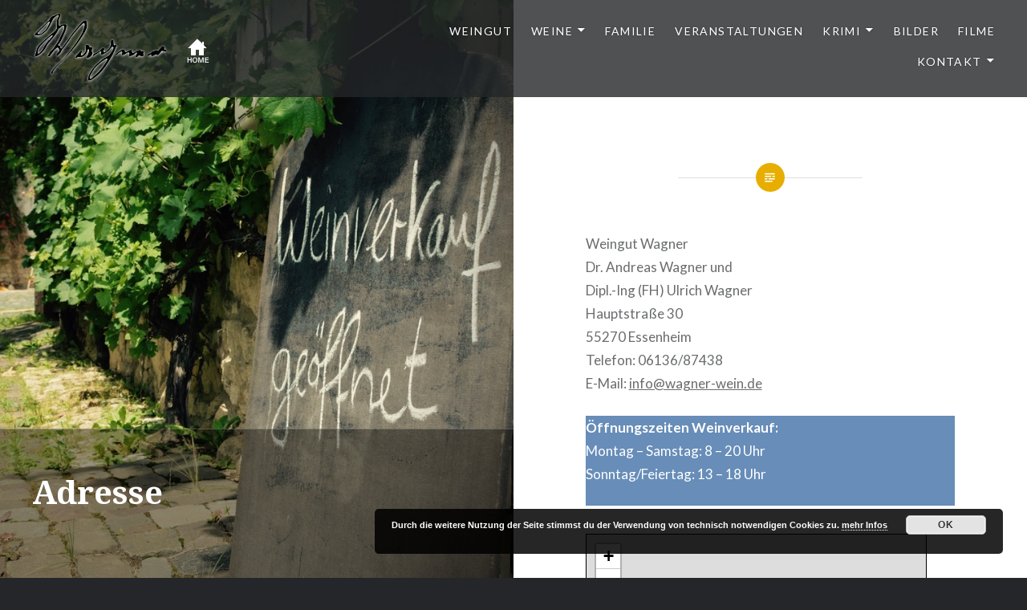

--- FILE ---
content_type: text/html; charset=UTF-8
request_url: https://www.wagner-wein.de/kontakt/adresse/
body_size: 9744
content:
<!DOCTYPE html>
<html lang="de">
<head>
<meta charset="UTF-8">
<meta name="viewport" content="width=device-width, initial-scale=1">
<link rel="profile" href="http://gmpg.org/xfn/11">
<link rel="pingback" href="https://www.wagner-wein.de/wp/xmlrpc.php">

<title>Adresse &#8211; WEINGUT WAGNER</title>
<meta name='robots' content='max-image-preview:large' />
	<style>img:is([sizes="auto" i], [sizes^="auto," i]) { contain-intrinsic-size: 3000px 1500px }</style>
	<link rel="alternate" type="application/rss+xml" title="WEINGUT WAGNER &raquo; Feed" href="https://www.wagner-wein.de/feed/" />
<link rel="alternate" type="application/rss+xml" title="WEINGUT WAGNER &raquo; Kommentar-Feed" href="https://www.wagner-wein.de/comments/feed/" />
<script type="text/javascript">
/* <![CDATA[ */
window._wpemojiSettings = {"baseUrl":"https:\/\/s.w.org\/images\/core\/emoji\/16.0.1\/72x72\/","ext":".png","svgUrl":"https:\/\/s.w.org\/images\/core\/emoji\/16.0.1\/svg\/","svgExt":".svg","source":{"concatemoji":"https:\/\/www.wagner-wein.de\/wp\/wp-includes\/js\/wp-emoji-release.min.js?ver=6.8.3"}};
/*! This file is auto-generated */
!function(s,n){var o,i,e;function c(e){try{var t={supportTests:e,timestamp:(new Date).valueOf()};sessionStorage.setItem(o,JSON.stringify(t))}catch(e){}}function p(e,t,n){e.clearRect(0,0,e.canvas.width,e.canvas.height),e.fillText(t,0,0);var t=new Uint32Array(e.getImageData(0,0,e.canvas.width,e.canvas.height).data),a=(e.clearRect(0,0,e.canvas.width,e.canvas.height),e.fillText(n,0,0),new Uint32Array(e.getImageData(0,0,e.canvas.width,e.canvas.height).data));return t.every(function(e,t){return e===a[t]})}function u(e,t){e.clearRect(0,0,e.canvas.width,e.canvas.height),e.fillText(t,0,0);for(var n=e.getImageData(16,16,1,1),a=0;a<n.data.length;a++)if(0!==n.data[a])return!1;return!0}function f(e,t,n,a){switch(t){case"flag":return n(e,"\ud83c\udff3\ufe0f\u200d\u26a7\ufe0f","\ud83c\udff3\ufe0f\u200b\u26a7\ufe0f")?!1:!n(e,"\ud83c\udde8\ud83c\uddf6","\ud83c\udde8\u200b\ud83c\uddf6")&&!n(e,"\ud83c\udff4\udb40\udc67\udb40\udc62\udb40\udc65\udb40\udc6e\udb40\udc67\udb40\udc7f","\ud83c\udff4\u200b\udb40\udc67\u200b\udb40\udc62\u200b\udb40\udc65\u200b\udb40\udc6e\u200b\udb40\udc67\u200b\udb40\udc7f");case"emoji":return!a(e,"\ud83e\udedf")}return!1}function g(e,t,n,a){var r="undefined"!=typeof WorkerGlobalScope&&self instanceof WorkerGlobalScope?new OffscreenCanvas(300,150):s.createElement("canvas"),o=r.getContext("2d",{willReadFrequently:!0}),i=(o.textBaseline="top",o.font="600 32px Arial",{});return e.forEach(function(e){i[e]=t(o,e,n,a)}),i}function t(e){var t=s.createElement("script");t.src=e,t.defer=!0,s.head.appendChild(t)}"undefined"!=typeof Promise&&(o="wpEmojiSettingsSupports",i=["flag","emoji"],n.supports={everything:!0,everythingExceptFlag:!0},e=new Promise(function(e){s.addEventListener("DOMContentLoaded",e,{once:!0})}),new Promise(function(t){var n=function(){try{var e=JSON.parse(sessionStorage.getItem(o));if("object"==typeof e&&"number"==typeof e.timestamp&&(new Date).valueOf()<e.timestamp+604800&&"object"==typeof e.supportTests)return e.supportTests}catch(e){}return null}();if(!n){if("undefined"!=typeof Worker&&"undefined"!=typeof OffscreenCanvas&&"undefined"!=typeof URL&&URL.createObjectURL&&"undefined"!=typeof Blob)try{var e="postMessage("+g.toString()+"("+[JSON.stringify(i),f.toString(),p.toString(),u.toString()].join(",")+"));",a=new Blob([e],{type:"text/javascript"}),r=new Worker(URL.createObjectURL(a),{name:"wpTestEmojiSupports"});return void(r.onmessage=function(e){c(n=e.data),r.terminate(),t(n)})}catch(e){}c(n=g(i,f,p,u))}t(n)}).then(function(e){for(var t in e)n.supports[t]=e[t],n.supports.everything=n.supports.everything&&n.supports[t],"flag"!==t&&(n.supports.everythingExceptFlag=n.supports.everythingExceptFlag&&n.supports[t]);n.supports.everythingExceptFlag=n.supports.everythingExceptFlag&&!n.supports.flag,n.DOMReady=!1,n.readyCallback=function(){n.DOMReady=!0}}).then(function(){return e}).then(function(){var e;n.supports.everything||(n.readyCallback(),(e=n.source||{}).concatemoji?t(e.concatemoji):e.wpemoji&&e.twemoji&&(t(e.twemoji),t(e.wpemoji)))}))}((window,document),window._wpemojiSettings);
/* ]]> */
</script>
<style id='wp-emoji-styles-inline-css' type='text/css'>

	img.wp-smiley, img.emoji {
		display: inline !important;
		border: none !important;
		box-shadow: none !important;
		height: 1em !important;
		width: 1em !important;
		margin: 0 0.07em !important;
		vertical-align: -0.1em !important;
		background: none !important;
		padding: 0 !important;
	}
</style>
<link rel='stylesheet' id='wp-block-library-css' href='https://www.wagner-wein.de/wp/wp-includes/css/dist/block-library/style.min.css?ver=6.8.3' type='text/css' media='all' />
<style id='wp-block-library-theme-inline-css' type='text/css'>
.wp-block-audio :where(figcaption){color:#555;font-size:13px;text-align:center}.is-dark-theme .wp-block-audio :where(figcaption){color:#ffffffa6}.wp-block-audio{margin:0 0 1em}.wp-block-code{border:1px solid #ccc;border-radius:4px;font-family:Menlo,Consolas,monaco,monospace;padding:.8em 1em}.wp-block-embed :where(figcaption){color:#555;font-size:13px;text-align:center}.is-dark-theme .wp-block-embed :where(figcaption){color:#ffffffa6}.wp-block-embed{margin:0 0 1em}.blocks-gallery-caption{color:#555;font-size:13px;text-align:center}.is-dark-theme .blocks-gallery-caption{color:#ffffffa6}:root :where(.wp-block-image figcaption){color:#555;font-size:13px;text-align:center}.is-dark-theme :root :where(.wp-block-image figcaption){color:#ffffffa6}.wp-block-image{margin:0 0 1em}.wp-block-pullquote{border-bottom:4px solid;border-top:4px solid;color:currentColor;margin-bottom:1.75em}.wp-block-pullquote cite,.wp-block-pullquote footer,.wp-block-pullquote__citation{color:currentColor;font-size:.8125em;font-style:normal;text-transform:uppercase}.wp-block-quote{border-left:.25em solid;margin:0 0 1.75em;padding-left:1em}.wp-block-quote cite,.wp-block-quote footer{color:currentColor;font-size:.8125em;font-style:normal;position:relative}.wp-block-quote:where(.has-text-align-right){border-left:none;border-right:.25em solid;padding-left:0;padding-right:1em}.wp-block-quote:where(.has-text-align-center){border:none;padding-left:0}.wp-block-quote.is-large,.wp-block-quote.is-style-large,.wp-block-quote:where(.is-style-plain){border:none}.wp-block-search .wp-block-search__label{font-weight:700}.wp-block-search__button{border:1px solid #ccc;padding:.375em .625em}:where(.wp-block-group.has-background){padding:1.25em 2.375em}.wp-block-separator.has-css-opacity{opacity:.4}.wp-block-separator{border:none;border-bottom:2px solid;margin-left:auto;margin-right:auto}.wp-block-separator.has-alpha-channel-opacity{opacity:1}.wp-block-separator:not(.is-style-wide):not(.is-style-dots){width:100px}.wp-block-separator.has-background:not(.is-style-dots){border-bottom:none;height:1px}.wp-block-separator.has-background:not(.is-style-wide):not(.is-style-dots){height:2px}.wp-block-table{margin:0 0 1em}.wp-block-table td,.wp-block-table th{word-break:normal}.wp-block-table :where(figcaption){color:#555;font-size:13px;text-align:center}.is-dark-theme .wp-block-table :where(figcaption){color:#ffffffa6}.wp-block-video :where(figcaption){color:#555;font-size:13px;text-align:center}.is-dark-theme .wp-block-video :where(figcaption){color:#ffffffa6}.wp-block-video{margin:0 0 1em}:root :where(.wp-block-template-part.has-background){margin-bottom:0;margin-top:0;padding:1.25em 2.375em}
</style>
<style id='classic-theme-styles-inline-css' type='text/css'>
/*! This file is auto-generated */
.wp-block-button__link{color:#fff;background-color:#32373c;border-radius:9999px;box-shadow:none;text-decoration:none;padding:calc(.667em + 2px) calc(1.333em + 2px);font-size:1.125em}.wp-block-file__button{background:#32373c;color:#fff;text-decoration:none}
</style>
<style id='global-styles-inline-css' type='text/css'>
:root{--wp--preset--aspect-ratio--square: 1;--wp--preset--aspect-ratio--4-3: 4/3;--wp--preset--aspect-ratio--3-4: 3/4;--wp--preset--aspect-ratio--3-2: 3/2;--wp--preset--aspect-ratio--2-3: 2/3;--wp--preset--aspect-ratio--16-9: 16/9;--wp--preset--aspect-ratio--9-16: 9/16;--wp--preset--color--black: #000000;--wp--preset--color--cyan-bluish-gray: #abb8c3;--wp--preset--color--white: #fff;--wp--preset--color--pale-pink: #f78da7;--wp--preset--color--vivid-red: #cf2e2e;--wp--preset--color--luminous-vivid-orange: #ff6900;--wp--preset--color--luminous-vivid-amber: #fcb900;--wp--preset--color--light-green-cyan: #7bdcb5;--wp--preset--color--vivid-green-cyan: #00d084;--wp--preset--color--pale-cyan-blue: #8ed1fc;--wp--preset--color--vivid-cyan-blue: #0693e3;--wp--preset--color--vivid-purple: #9b51e0;--wp--preset--color--bright-blue: #678db8;--wp--preset--color--yellow: #e7ae01;--wp--preset--color--light-gray-blue: #abb7c3;--wp--preset--color--medium-gray: #6a6c6e;--wp--preset--color--dark-gray: #1a1c1e;--wp--preset--color--dark-gray-blue: #292c2f;--wp--preset--gradient--vivid-cyan-blue-to-vivid-purple: linear-gradient(135deg,rgba(6,147,227,1) 0%,rgb(155,81,224) 100%);--wp--preset--gradient--light-green-cyan-to-vivid-green-cyan: linear-gradient(135deg,rgb(122,220,180) 0%,rgb(0,208,130) 100%);--wp--preset--gradient--luminous-vivid-amber-to-luminous-vivid-orange: linear-gradient(135deg,rgba(252,185,0,1) 0%,rgba(255,105,0,1) 100%);--wp--preset--gradient--luminous-vivid-orange-to-vivid-red: linear-gradient(135deg,rgba(255,105,0,1) 0%,rgb(207,46,46) 100%);--wp--preset--gradient--very-light-gray-to-cyan-bluish-gray: linear-gradient(135deg,rgb(238,238,238) 0%,rgb(169,184,195) 100%);--wp--preset--gradient--cool-to-warm-spectrum: linear-gradient(135deg,rgb(74,234,220) 0%,rgb(151,120,209) 20%,rgb(207,42,186) 40%,rgb(238,44,130) 60%,rgb(251,105,98) 80%,rgb(254,248,76) 100%);--wp--preset--gradient--blush-light-purple: linear-gradient(135deg,rgb(255,206,236) 0%,rgb(152,150,240) 100%);--wp--preset--gradient--blush-bordeaux: linear-gradient(135deg,rgb(254,205,165) 0%,rgb(254,45,45) 50%,rgb(107,0,62) 100%);--wp--preset--gradient--luminous-dusk: linear-gradient(135deg,rgb(255,203,112) 0%,rgb(199,81,192) 50%,rgb(65,88,208) 100%);--wp--preset--gradient--pale-ocean: linear-gradient(135deg,rgb(255,245,203) 0%,rgb(182,227,212) 50%,rgb(51,167,181) 100%);--wp--preset--gradient--electric-grass: linear-gradient(135deg,rgb(202,248,128) 0%,rgb(113,206,126) 100%);--wp--preset--gradient--midnight: linear-gradient(135deg,rgb(2,3,129) 0%,rgb(40,116,252) 100%);--wp--preset--font-size--small: 13px;--wp--preset--font-size--medium: 20px;--wp--preset--font-size--large: 36px;--wp--preset--font-size--x-large: 42px;--wp--preset--spacing--20: 0.44rem;--wp--preset--spacing--30: 0.67rem;--wp--preset--spacing--40: 1rem;--wp--preset--spacing--50: 1.5rem;--wp--preset--spacing--60: 2.25rem;--wp--preset--spacing--70: 3.38rem;--wp--preset--spacing--80: 5.06rem;--wp--preset--shadow--natural: 6px 6px 9px rgba(0, 0, 0, 0.2);--wp--preset--shadow--deep: 12px 12px 50px rgba(0, 0, 0, 0.4);--wp--preset--shadow--sharp: 6px 6px 0px rgba(0, 0, 0, 0.2);--wp--preset--shadow--outlined: 6px 6px 0px -3px rgba(255, 255, 255, 1), 6px 6px rgba(0, 0, 0, 1);--wp--preset--shadow--crisp: 6px 6px 0px rgba(0, 0, 0, 1);}:where(.is-layout-flex){gap: 0.5em;}:where(.is-layout-grid){gap: 0.5em;}body .is-layout-flex{display: flex;}.is-layout-flex{flex-wrap: wrap;align-items: center;}.is-layout-flex > :is(*, div){margin: 0;}body .is-layout-grid{display: grid;}.is-layout-grid > :is(*, div){margin: 0;}:where(.wp-block-columns.is-layout-flex){gap: 2em;}:where(.wp-block-columns.is-layout-grid){gap: 2em;}:where(.wp-block-post-template.is-layout-flex){gap: 1.25em;}:where(.wp-block-post-template.is-layout-grid){gap: 1.25em;}.has-black-color{color: var(--wp--preset--color--black) !important;}.has-cyan-bluish-gray-color{color: var(--wp--preset--color--cyan-bluish-gray) !important;}.has-white-color{color: var(--wp--preset--color--white) !important;}.has-pale-pink-color{color: var(--wp--preset--color--pale-pink) !important;}.has-vivid-red-color{color: var(--wp--preset--color--vivid-red) !important;}.has-luminous-vivid-orange-color{color: var(--wp--preset--color--luminous-vivid-orange) !important;}.has-luminous-vivid-amber-color{color: var(--wp--preset--color--luminous-vivid-amber) !important;}.has-light-green-cyan-color{color: var(--wp--preset--color--light-green-cyan) !important;}.has-vivid-green-cyan-color{color: var(--wp--preset--color--vivid-green-cyan) !important;}.has-pale-cyan-blue-color{color: var(--wp--preset--color--pale-cyan-blue) !important;}.has-vivid-cyan-blue-color{color: var(--wp--preset--color--vivid-cyan-blue) !important;}.has-vivid-purple-color{color: var(--wp--preset--color--vivid-purple) !important;}.has-black-background-color{background-color: var(--wp--preset--color--black) !important;}.has-cyan-bluish-gray-background-color{background-color: var(--wp--preset--color--cyan-bluish-gray) !important;}.has-white-background-color{background-color: var(--wp--preset--color--white) !important;}.has-pale-pink-background-color{background-color: var(--wp--preset--color--pale-pink) !important;}.has-vivid-red-background-color{background-color: var(--wp--preset--color--vivid-red) !important;}.has-luminous-vivid-orange-background-color{background-color: var(--wp--preset--color--luminous-vivid-orange) !important;}.has-luminous-vivid-amber-background-color{background-color: var(--wp--preset--color--luminous-vivid-amber) !important;}.has-light-green-cyan-background-color{background-color: var(--wp--preset--color--light-green-cyan) !important;}.has-vivid-green-cyan-background-color{background-color: var(--wp--preset--color--vivid-green-cyan) !important;}.has-pale-cyan-blue-background-color{background-color: var(--wp--preset--color--pale-cyan-blue) !important;}.has-vivid-cyan-blue-background-color{background-color: var(--wp--preset--color--vivid-cyan-blue) !important;}.has-vivid-purple-background-color{background-color: var(--wp--preset--color--vivid-purple) !important;}.has-black-border-color{border-color: var(--wp--preset--color--black) !important;}.has-cyan-bluish-gray-border-color{border-color: var(--wp--preset--color--cyan-bluish-gray) !important;}.has-white-border-color{border-color: var(--wp--preset--color--white) !important;}.has-pale-pink-border-color{border-color: var(--wp--preset--color--pale-pink) !important;}.has-vivid-red-border-color{border-color: var(--wp--preset--color--vivid-red) !important;}.has-luminous-vivid-orange-border-color{border-color: var(--wp--preset--color--luminous-vivid-orange) !important;}.has-luminous-vivid-amber-border-color{border-color: var(--wp--preset--color--luminous-vivid-amber) !important;}.has-light-green-cyan-border-color{border-color: var(--wp--preset--color--light-green-cyan) !important;}.has-vivid-green-cyan-border-color{border-color: var(--wp--preset--color--vivid-green-cyan) !important;}.has-pale-cyan-blue-border-color{border-color: var(--wp--preset--color--pale-cyan-blue) !important;}.has-vivid-cyan-blue-border-color{border-color: var(--wp--preset--color--vivid-cyan-blue) !important;}.has-vivid-purple-border-color{border-color: var(--wp--preset--color--vivid-purple) !important;}.has-vivid-cyan-blue-to-vivid-purple-gradient-background{background: var(--wp--preset--gradient--vivid-cyan-blue-to-vivid-purple) !important;}.has-light-green-cyan-to-vivid-green-cyan-gradient-background{background: var(--wp--preset--gradient--light-green-cyan-to-vivid-green-cyan) !important;}.has-luminous-vivid-amber-to-luminous-vivid-orange-gradient-background{background: var(--wp--preset--gradient--luminous-vivid-amber-to-luminous-vivid-orange) !important;}.has-luminous-vivid-orange-to-vivid-red-gradient-background{background: var(--wp--preset--gradient--luminous-vivid-orange-to-vivid-red) !important;}.has-very-light-gray-to-cyan-bluish-gray-gradient-background{background: var(--wp--preset--gradient--very-light-gray-to-cyan-bluish-gray) !important;}.has-cool-to-warm-spectrum-gradient-background{background: var(--wp--preset--gradient--cool-to-warm-spectrum) !important;}.has-blush-light-purple-gradient-background{background: var(--wp--preset--gradient--blush-light-purple) !important;}.has-blush-bordeaux-gradient-background{background: var(--wp--preset--gradient--blush-bordeaux) !important;}.has-luminous-dusk-gradient-background{background: var(--wp--preset--gradient--luminous-dusk) !important;}.has-pale-ocean-gradient-background{background: var(--wp--preset--gradient--pale-ocean) !important;}.has-electric-grass-gradient-background{background: var(--wp--preset--gradient--electric-grass) !important;}.has-midnight-gradient-background{background: var(--wp--preset--gradient--midnight) !important;}.has-small-font-size{font-size: var(--wp--preset--font-size--small) !important;}.has-medium-font-size{font-size: var(--wp--preset--font-size--medium) !important;}.has-large-font-size{font-size: var(--wp--preset--font-size--large) !important;}.has-x-large-font-size{font-size: var(--wp--preset--font-size--x-large) !important;}
:where(.wp-block-post-template.is-layout-flex){gap: 1.25em;}:where(.wp-block-post-template.is-layout-grid){gap: 1.25em;}
:where(.wp-block-columns.is-layout-flex){gap: 2em;}:where(.wp-block-columns.is-layout-grid){gap: 2em;}
:root :where(.wp-block-pullquote){font-size: 1.5em;line-height: 1.6;}
</style>
<link rel='stylesheet' id='contact-form-7-css' href='https://www.wagner-wein.de/wp/wp-content/plugins/contact-form-7/includes/css/styles.css?ver=6.1.1' type='text/css' media='all' />
<link rel='stylesheet' id='genericons-css' href='https://www.wagner-wein.de/wp/wp-content/themes/01_archive_dyad2/genericons/genericons.css?ver=3.2' type='text/css' media='all' />
<link rel='stylesheet' id='dyad-2-fonts-css' href='https://www.wagner-wein.de/wp/wp-content/uploads/fonts/6ee85647b6efa711e5e748476d3c40b2/font.css?v=1699458198' type='text/css' media='all' />
<link rel='stylesheet' id='dyad-2-style-css' href='https://www.wagner-wein.de/wp/wp-content/themes/01_archive_dyad2/style.css?ver=6.8.3' type='text/css' media='all' />
<link rel='stylesheet' id='dyad-2-block-style-css' href='https://www.wagner-wein.de/wp/wp-content/themes/01_archive_dyad2/css/blocks.css?ver=20181018' type='text/css' media='all' />
<link rel='stylesheet' id='sendpress-fe-css-css' href='https://www.wagner-wein.de/wp/wp-content/plugins/sendpress/css/front-end.css?ver=6.8.3' type='text/css' media='all' />
<script type="text/javascript" src="https://www.wagner-wein.de/wp/wp-includes/js/jquery/jquery.min.js?ver=3.7.1" id="jquery-core-js"></script>
<script type="text/javascript" src="https://www.wagner-wein.de/wp/wp-includes/js/jquery/jquery-migrate.min.js?ver=3.4.1" id="jquery-migrate-js"></script>
<script type="text/javascript" id="sendpress-signup-form-js-js-extra">
/* <![CDATA[ */
var sendpress = {"invalidemail":"Bitte geben Sie Ihre Email-Adresse ein","missingemail":"Bitte geben Sie Ihre Email-Adresse ein","required":"Please enter all the required fields. <br> Required fields are marked with an (*)","ajaxurl":"https:\/\/www.wagner-wein.de\/wp\/wp-admin\/admin-ajax.php"};
/* ]]> */
</script>
<script type="text/javascript" src="https://www.wagner-wein.de/wp/wp-content/plugins/sendpress/js/sendpress.signup.js?ver=1.23.11.6" id="sendpress-signup-form-js-js"></script>
<link rel="https://api.w.org/" href="https://www.wagner-wein.de/wp-json/" /><link rel="alternate" title="JSON" type="application/json" href="https://www.wagner-wein.de/wp-json/wp/v2/pages/656" /><link rel="EditURI" type="application/rsd+xml" title="RSD" href="https://www.wagner-wein.de/wp/xmlrpc.php?rsd" />
<meta name="generator" content="WordPress 6.8.3" />
<link rel="canonical" href="https://www.wagner-wein.de/kontakt/adresse/" />
<link rel='shortlink' href='https://www.wagner-wein.de/?p=656' />
<link rel="alternate" title="oEmbed (JSON)" type="application/json+oembed" href="https://www.wagner-wein.de/wp-json/oembed/1.0/embed?url=https%3A%2F%2Fwww.wagner-wein.de%2Fkontakt%2Fadresse%2F" />
<link rel="alternate" title="oEmbed (XML)" type="text/xml+oembed" href="https://www.wagner-wein.de/wp-json/oembed/1.0/embed?url=https%3A%2F%2Fwww.wagner-wein.de%2Fkontakt%2Fadresse%2F&#038;format=xml" />
		<style type="text/css">
					.site-title,
			.site-description {
				position: absolute;
				clip: rect(1px, 1px, 1px, 1px);
			}
				</style>
		<link rel="icon" href="https://www.wagner-wein.de/wp/wp-content/uploads/2019/11/cropped-wagner-koepfe-icon-q-32x32.jpeg" sizes="32x32" />
<link rel="icon" href="https://www.wagner-wein.de/wp/wp-content/uploads/2019/11/cropped-wagner-koepfe-icon-q-192x192.jpeg" sizes="192x192" />
<link rel="apple-touch-icon" href="https://www.wagner-wein.de/wp/wp-content/uploads/2019/11/cropped-wagner-koepfe-icon-q-180x180.jpeg" />
<meta name="msapplication-TileImage" content="https://www.wagner-wein.de/wp/wp-content/uploads/2019/11/cropped-wagner-koepfe-icon-q-270x270.jpeg" />
</head>

<body class="wp-singular page-template-default page page-id-656 page-child parent-pageid-58 wp-custom-logo wp-embed-responsive wp-theme-01_archive_dyad2 is-singular has-post-thumbnail no-js">
<div id="page" class="hfeed site">
	<a class="skip-link screen-reader-text" href="#content">Zum Inhalt springen</a>

	<header id="masthead" class="site-header" role="banner">
		<div class="site-branding">
			<a href="https://www.wagner-wein.de/" class="custom-logo-link" rel="home"><img width="228" height="89" src="https://www.wagner-wein.de/wp/wp-content/uploads/2019/11/wagner_header-logo_home3.png" class="custom-logo" alt="WEINGUT WAGNER" decoding="async" /></a>			<h1 class="site-title">
				<a href="https://www.wagner-wein.de/" rel="home">
					WEINGUT WAGNER				</a>
			</h1>
			<p class="site-description">Weine | Kultur | Kulinarisches</p>
		</div><!-- .site-branding -->

		<nav id="site-navigation" class="main-navigation" role="navigation">
			<button class="menu-toggle" aria-controls="primary-menu" aria-expanded="false">Menü</button>
			<div id="primary-menu" class="menu"><ul>
<li class="page_item page-item-44"><a href="https://www.wagner-wein.de/weingut/">Weingut</a></li>
<li class="page_item page-item-46 page_item_has_children"><a href="https://www.wagner-wein.de/weine/">Weine</a>
<ul class='children'>
	<li class="page_item page-item-668"><a href="https://www.wagner-wein.de/weine/uebersicht/">Übersicht</a></li>
	<li class="page_item page-item-33009"><a href="https://www.wagner-wein.de/weine/weinverkauf/">Weinverkauf</a></li>
	<li class="page_item page-item-102"><a href="https://www.wagner-wein.de/weine/weinbestellung/">Weinbestellung</a></li>
	<li class="page_item page-item-219"><a href="https://www.wagner-wein.de/weine/erfolge/">Erfolge</a></li>
	<li class="page_item page-item-212"><a href="https://www.wagner-wein.de/weine/weinproben/">Weinproben</a></li>
	<li class="page_item page-item-9118 page_item_has_children"><a href="https://www.wagner-wein.de/weine/wandern/">Wandern &#038; Wein</a>
	<ul class='children'>
		<li class="page_item page-item-9076"><a href="https://www.wagner-wein.de/weine/wandern/kleineberg/">Wingerts-Spaziergang &#8222;Kleineberg&#8220;</a></li>
		<li class="page_item page-item-12955 page_item_has_children"><a href="https://www.wagner-wein.de/weine/wandern/krimi-wanderung/">Krimi-Wanderung</a>
		<ul class='children'>
			<li class="page_item page-item-12985"><a href="https://www.wagner-wein.de/weine/wandern/krimi-wanderung/wein/">Wein-Stationen</a></li>
			<li class="page_item page-item-13006"><a href="https://www.wagner-wein.de/weine/wandern/krimi-wanderung/audio/">Krimi-Stationen</a></li>
			<li class="page_item page-item-12992"><a href="https://www.wagner-wein.de/weine/wandern/krimi-wanderung/entlang-des-weges/">Entlang des Weges</a></li>
		</ul>
</li>
	</ul>
</li>
	<li class="page_item page-item-188"><a href="https://www.wagner-wein.de/weine/terroir/">Terroir</a></li>
	<li class="page_item page-item-206"><a href="https://www.wagner-wein.de/weine/die-traube-in-der-reife/">Die Traube in der Reife</a></li>
	<li class="page_item page-item-197"><a href="https://www.wagner-wein.de/weine/vom-rebstock-in-die-flasche/">Vom Rebstock in die Flasche</a></li>
</ul>
</li>
<li class="page_item page-item-15"><a href="https://www.wagner-wein.de/familie/">Familie</a></li>
<li class="page_item page-item-2"><a href="https://www.wagner-wein.de/veranstaltungen/">Veranstaltungen</a></li>
<li class="page_item page-item-42 page_item_has_children"><a href="https://www.wagner-wein.de/krimi/">Krimi</a>
<ul class='children'>
	<li class="page_item page-item-748"><a href="https://www.wagner-wein.de/krimi/krimi/">Krimi</a></li>
	<li class="page_item page-item-246 page_item_has_children"><a href="https://www.wagner-wein.de/krimi/buecher/">Bücher</a>
	<ul class='children'>
		<li class="page_item page-item-665"><a href="https://www.wagner-wein.de/krimi/buecher/alle-buecher/">Alle Bücher</a></li>
		<li class="page_item page-item-33964"><a href="https://www.wagner-wein.de/krimi/buecher/winzergrab/">Winzergrab</a></li>
		<li class="page_item page-item-31586"><a href="https://www.wagner-wein.de/krimi/buecher/zwischen-reben-und-rueben/">Zwischen Reben und Rüben</a></li>
		<li class="page_item page-item-11671"><a href="https://www.wagner-wein.de/krimi/buecher/herrgottsacker/">Herrgottsacker</a></li>
		<li class="page_item page-item-25131"><a href="https://www.wagner-wein.de/krimi/buecher/der-rhein-traegt-trauer/">Der Rhein trägt Trauer</a></li>
		<li class="page_item page-item-299"><a href="https://www.wagner-wein.de/krimi/buecher/winzersterben-2/">Winzersterben</a></li>
		<li class="page_item page-item-301"><a href="https://www.wagner-wein.de/krimi/buecher/winzerrache-2/">Winzerrache</a></li>
		<li class="page_item page-item-303"><a href="https://www.wagner-wein.de/krimi/buecher/winzerwahn-2/">Winzerwahn</a></li>
		<li class="page_item page-item-1089"><a href="https://www.wagner-wein.de/krimi/buecher/die-praeparatorin/">Die Präparatorin</a></li>
		<li class="page_item page-item-5851"><a href="https://www.wagner-wein.de/krimi/buecher/winzerschuld/">Winzerschuld</a></li>
		<li class="page_item page-item-272"><a href="https://www.wagner-wein.de/krimi/buecher/herbstblut-2/">Herbstblut</a></li>
		<li class="page_item page-item-277"><a href="https://www.wagner-wein.de/krimi/buecher/abgefuellt/">Abgefüllt</a></li>
		<li class="page_item page-item-279"><a href="https://www.wagner-wein.de/krimi/buecher/gebrannt-2/">Gebrannt</a></li>
		<li class="page_item page-item-281"><a href="https://www.wagner-wein.de/krimi/buecher/letzter-abstich-2/">Letzter Abstich</a></li>
		<li class="page_item page-item-285"><a href="https://www.wagner-wein.de/krimi/buecher/hochzeitswein-2/">Hochzeitswein</a></li>
		<li class="page_item page-item-287"><a href="https://www.wagner-wein.de/krimi/buecher/schlachtfest-2/">Schlachtfest</a></li>
		<li class="page_item page-item-289"><a href="https://www.wagner-wein.de/krimi/buecher/vatertag-2/">Vatertag</a></li>
		<li class="page_item page-item-291"><a href="https://www.wagner-wein.de/krimi/buecher/stauhitze-2/">Stauhitze</a></li>
		<li class="page_item page-item-293"><a href="https://www.wagner-wein.de/krimi/buecher/auslese-feinherb-2/">Auslese feinherb</a></li>
		<li class="page_item page-item-295"><a href="https://www.wagner-wein.de/krimi/buecher/landeier/">Landeier</a></li>
		<li class="page_item page-item-297"><a href="https://www.wagner-wein.de/krimi/buecher/galgenbusch-1945/">Galgenbusch 1945</a></li>
	</ul>
</li>
	<li class="page_item page-item-85"><a href="https://www.wagner-wein.de/krimi/lesungen/">Lesungen</a></li>
	<li class="page_item page-item-233"><a href="https://www.wagner-wein.de/krimi/autor/">Autor</a></li>
	<li class="page_item page-item-2417"><a href="https://www.wagner-wein.de/krimi/buchvorstellung/">Buchvorstellung</a></li>
	<li class="page_item page-item-235"><a href="https://www.wagner-wein.de/krimi/presse/">Presse</a></li>
	<li class="page_item page-item-305"><a href="https://www.wagner-wein.de/krimi/fuer-veranstalter/">für Veranstalter</a></li>
</ul>
</li>
<li class="page_item page-item-467"><a href="https://www.wagner-wein.de/bilder/">Bilder</a></li>
<li class="page_item page-item-1565"><a href="https://www.wagner-wein.de/filme/">Filme</a></li>
<li class="page_item page-item-58 page_item_has_children current_page_ancestor current_page_parent"><a href="https://www.wagner-wein.de/kontakt/">Kontakt</a>
<ul class='children'>
	<li class="page_item page-item-656 current_page_item"><a href="https://www.wagner-wein.de/kontakt/adresse/" aria-current="page">Adresse</a></li>
	<li class="page_item page-item-33017"><a href="https://www.wagner-wein.de/kontakt/wein-kaufen/">Wein kaufen</a></li>
	<li class="page_item page-item-80"><a href="https://www.wagner-wein.de/kontakt/kontaktformular/">Kontaktformular</a></li>
	<li class="page_item page-item-98"><a href="https://www.wagner-wein.de/kontakt/uebernachten/">Übernachten</a></li>
	<li class="page_item page-item-690"><a href="https://www.wagner-wein.de/kontakt/parkplaetze/">Anfahrt / Parkplätze</a></li>
	<li class="page_item page-item-56"><a href="https://www.wagner-wein.de/kontakt/impressum-datenschutz/">Impressum &#038; Datenschutz</a></li>
	<li class="page_item page-item-13338"><a href="https://www.wagner-wein.de/kontakt/widerrufsrecht/">Widerrufsrecht</a></li>
	<li class="page_item page-item-12916"><a href="https://www.wagner-wein.de/kontakt/eulle/">EULLE-Förderung</a></li>
</ul>
</li>
</ul></div>
		</nav>

	</header><!-- #masthead -->

	<div class="site-inner">

		
		<div id="content" class="site-content">

	<main id="primary" class="content-area" role="main">
		
			
<article id="post-656" class="post-656 page type-page status-publish has-post-thumbnail hentry">

			
		<div class="entry-media" style="background-image: url(https://www.wagner-wein.de/wp/wp-content/uploads/2019/11/Weinverkaufoffen_q.jpg)">
			<div class="entry-media-thumb" style="background-image: url(https://www.wagner-wein.de/wp/wp-content/uploads/2019/11/Weinverkaufoffen_q-886x640.jpg); "></div>
		</div><!-- .entry-media -->
	
	<div class="entry-inner">

		<header class="entry-header">
			<h1 class="entry-title">Adresse</h1>					</header><!-- .entry-header -->

		<div class="entry-content">
			
<p>Weingut Wagner<br>Dr. Andreas Wagner und <br>Dipl.-Ing (FH) Ulrich Wagner<br>Hauptstraße 30<br>55270 Essenheim<br>Telefon: 06136/87438<br>E-Mail: <a href="mailto:info@wagner-wein.de">info@wagner-wein.de</a></p>



<p class="has-text-color has-background has-white-color has-bright-blue-background-color"><strong>Öffnungszeiten Weinverkauf:</strong><br>Montag &#8211; Samstag: 8 &#8211; 20 Uhr<br>Sonntag/Feiertag: 13 &#8211; 18 Uhr</p>



<hr class="wp-block-separator"/>



<p><iframe width="425" height="350" frameborder="0" scrolling="no" marginheight="0" marginwidth="0" src="https://www.openstreetmap.org/export/embed.html?bbox=8.155814409255983%2C49.930695306277876%2C8.16290080547333%2C49.93372362333723&amp;layer=mapnik&amp;marker=49.93221121511472%2C8.15935492515564" style="border: 1px solid black"></iframe><br><small><a href="https://www.openstreetmap.org/?mlat=49.93221&amp;mlon=8.15935#map=18/49.93221/8.15936">Größere Karte anzeigen</a></small></p>



<hr class="wp-block-separator"/>



<p></p>
					</div><!-- .entry-content -->

	</div><!-- .entry-inner -->
</article><!-- #post-## -->


		
		
	</main><!-- #main -->


		</div><!-- #content -->

		<footer id="colophon" class="site-footer" role="contentinfo">
			
				<div class="widget-area widgets-three" role="complementary">
					<div class="grid-container">
						<aside id="search-2" class="widget widget_search"><form role="search" method="get" class="search-form" action="https://www.wagner-wein.de/">
				<label>
					<span class="screen-reader-text">Suche nach:</span>
					<input type="search" class="search-field" placeholder="Suchen …" value="" name="s" />
				</label>
				<input type="submit" class="search-submit" value="Suchen" />
			</form></aside><aside id="text-3" class="widget widget_text"><h3 class="widget-title">Weingut Wagner</h3>			<div class="textwidget"><p>Hauptstr. 30 | 55270 Essenheim<br />
06136-87438 | <a href="mailto:info@wagner-wein.de">info@wagner-wein.de</a><br />
Verkauf: Mo-Sa 8-20 Uhr | So 13-18 Uhr</p>
<p><a href="https://www.wagner-wein.de/kontakt/impressum-datenschutz/">Impressum &amp; Datenschutz</a><br />
<a href="https://www.wagner-wein.de/kontakt/widerrufsrecht/">Widerrufsrecht</a></p>
</div>
		</aside><aside id="nav_menu-2" class="widget widget_nav_menu"><div class="menu-social-links-container"><ul id="menu-social-links" class="menu"><li id="menu-item-171" class="menu-item menu-item-type-custom menu-item-object-custom menu-item-171"><a href="https://www.facebook.com/Weingut-Wagner-205279456175698/">facebook</a></li>
<li id="menu-item-172" class="menu-item menu-item-type-custom menu-item-object-custom menu-item-172"><a href="https://www.instagram.com/weingutwagner/">instagram</a></li>
<li id="menu-item-12920" class="menu-item menu-item-type-post_type menu-item-object-page menu-item-12920"><a href="https://www.wagner-wein.de/kontakt/eulle/">EULLE-Förderung Ökologischer Landbau</a></li>
</ul></div></aside>					</div><!-- .grid-container -->
				</div><!-- #secondary -->

			
			<div class="footer-bottom-info ">

				
				<div class="site-info">
					 Weingut Wagner, Essenheim  | <a href="http://wordpress.org/">Betrieben von WordPress</a>
					<span class="sep"> | </span>
					Theme: Dyad 2 von <a href="http://wordpress.com/" rel="designer">WordPress.com</a>.				</div><!-- .site-info -->
			</div><!-- .footer-bottom-info -->

		</footer><!-- #colophon -->

	</div><!-- .site-inner -->
</div><!-- #page -->

<script type="speculationrules">
{"prefetch":[{"source":"document","where":{"and":[{"href_matches":"\/*"},{"not":{"href_matches":["\/wp\/wp-*.php","\/wp\/wp-admin\/*","\/wp\/wp-content\/uploads\/*","\/wp\/wp-content\/*","\/wp\/wp-content\/plugins\/*","\/wp\/wp-content\/themes\/01_archive_dyad2\/*","\/*\\?(.+)"]}},{"not":{"selector_matches":"a[rel~=\"nofollow\"]"}},{"not":{"selector_matches":".no-prefetch, .no-prefetch a"}}]},"eagerness":"conservative"}]}
</script>
<link rel='stylesheet' id='basecss-css' href='https://www.wagner-wein.de/wp/wp-content/plugins/eu-cookie-law/css/style.css?ver=6.8.3' type='text/css' media='all' />
<script type="text/javascript" src="https://www.wagner-wein.de/wp/wp-includes/js/dist/hooks.min.js?ver=4d63a3d491d11ffd8ac6" id="wp-hooks-js"></script>
<script type="text/javascript" src="https://www.wagner-wein.de/wp/wp-includes/js/dist/i18n.min.js?ver=5e580eb46a90c2b997e6" id="wp-i18n-js"></script>
<script type="text/javascript" id="wp-i18n-js-after">
/* <![CDATA[ */
wp.i18n.setLocaleData( { 'text direction\u0004ltr': [ 'ltr' ] } );
/* ]]> */
</script>
<script type="text/javascript" src="https://www.wagner-wein.de/wp/wp-content/plugins/contact-form-7/includes/swv/js/index.js?ver=6.1.1" id="swv-js"></script>
<script type="text/javascript" id="contact-form-7-js-translations">
/* <![CDATA[ */
( function( domain, translations ) {
	var localeData = translations.locale_data[ domain ] || translations.locale_data.messages;
	localeData[""].domain = domain;
	wp.i18n.setLocaleData( localeData, domain );
} )( "contact-form-7", {"translation-revision-date":"2025-09-28 13:56:19+0000","generator":"GlotPress\/4.0.1","domain":"messages","locale_data":{"messages":{"":{"domain":"messages","plural-forms":"nplurals=2; plural=n != 1;","lang":"de"},"This contact form is placed in the wrong place.":["Dieses Kontaktformular wurde an der falschen Stelle platziert."],"Error:":["Fehler:"]}},"comment":{"reference":"includes\/js\/index.js"}} );
/* ]]> */
</script>
<script type="text/javascript" id="contact-form-7-js-before">
/* <![CDATA[ */
var wpcf7 = {
    "api": {
        "root": "https:\/\/www.wagner-wein.de\/wp-json\/",
        "namespace": "contact-form-7\/v1"
    }
};
/* ]]> */
</script>
<script type="text/javascript" src="https://www.wagner-wein.de/wp/wp-content/plugins/contact-form-7/includes/js/index.js?ver=6.1.1" id="contact-form-7-js"></script>
<script type="text/javascript" src="https://www.wagner-wein.de/wp/wp-content/themes/01_archive_dyad2/js/navigation.js?ver=20120206" id="dyad-2-navigation-js"></script>
<script type="text/javascript" src="https://www.wagner-wein.de/wp/wp-content/themes/01_archive_dyad2/js/skip-link-focus-fix.js?ver=20130115" id="dyad-2-skip-link-focus-fix-js"></script>
<script type="text/javascript" src="https://www.wagner-wein.de/wp/wp-includes/js/imagesloaded.min.js?ver=5.0.0" id="imagesloaded-js"></script>
<script type="text/javascript" src="https://www.wagner-wein.de/wp/wp-includes/js/masonry.min.js?ver=4.2.2" id="masonry-js"></script>
<script type="text/javascript" src="https://www.wagner-wein.de/wp/wp-content/themes/01_archive_dyad2/js/global.js?ver=20151204" id="dyad-2-global-js"></script>
<script type="text/javascript" id="eucookielaw-scripts-js-extra">
/* <![CDATA[ */
var eucookielaw_data = {"euCookieSet":"","autoBlock":"0","expireTimer":"30","scrollConsent":"0","networkShareURL":"domain=www.wagner-wein.de; ","isCookiePage":"","isRefererWebsite":""};
/* ]]> */
</script>
<script type="text/javascript" src="https://www.wagner-wein.de/wp/wp-content/plugins/eu-cookie-law/js/scripts.js?ver=3.1.6" id="eucookielaw-scripts-js"></script>
<!-- Eu Cookie Law 3.1.6 --><div class="pea_cook_wrapper pea_cook_bottomright" style="color:#FFFFFF;background:rgb(0,0,0);background: rgba(0,0,0,0.85);"><p>Durch die weitere Nutzung der Seite stimmst du der Verwendung von technisch notwendigen Cookies zu. <a style="color:#FFFFFF;" href="https://www.wagner-wein.de/kontakt/impressum-datenschutz/" target="_blank" id="fom">mehr Infos</a> <button id="pea_cook_btn" class="pea_cook_btn">OK</button></p></div><div class="pea_cook_more_info_popover"><div class="pea_cook_more_info_popover_inner" style="color:#FFFFFF;background-color: rgba(0,0,0,0.9);"><p>Die Cookie-Einstellungen auf dieser Website sind auf "Cookies zulassen" eingestellt, um das beste Surferlebnis zu ermöglichen. Wenn du diese Website ohne Änderung der Cookie-Einstellungen verwendest oder auf "Akzeptieren" klickst, erklärst du sich damit einverstanden.</p><p><a style="color:#FFFFFF;" href="#" id="pea_close">Schließen</a></p></div></div>
</body>
</html>


--- FILE ---
content_type: text/css
request_url: https://www.wagner-wein.de/wp/wp-content/uploads/fonts/6ee85647b6efa711e5e748476d3c40b2/font.css?v=1699458198
body_size: 983
content:
/*
 * Font file created by Local Google Fonts 0.22.0
 * Created: Wed, 08 Nov 2023 15:43:17 +0000
 * Handle: dyad-2-fonts
 * Original URL: https://fonts.googleapis.com/css?family=Lato%3A400%2C400italic%2C700%2C700italic%7CNoto+Serif%3A400%2C400italic%2C700%2C700italic&amp;subset=latin%2Clatin-ext
*/

/* latin-ext */
@font-face {
  font-family: 'Lato';
  font-style: italic;
  font-weight: 400;
  src: url(https://www.wagner-wein.de/wp/wp-content/uploads/fonts/6ee85647b6efa711e5e748476d3c40b2/lato--v24-italic-400.woff2?c=1699458198) format('woff2');
  unicode-range: U+0100-02AF, U+0304, U+0308, U+0329, U+1E00-1E9F, U+1EF2-1EFF, U+2020, U+20A0-20AB, U+20AD-20CF, U+2113, U+2C60-2C7F, U+A720-A7FF;
}
/* latin */
@font-face {
  font-family: 'Lato';
  font-style: italic;
  font-weight: 400;
  src: url(https://www.wagner-wein.de/wp/wp-content/uploads/fonts/6ee85647b6efa711e5e748476d3c40b2/lato--v24-italic-400.woff2?c=1699458198) format('woff2');
  unicode-range: U+0000-00FF, U+0131, U+0152-0153, U+02BB-02BC, U+02C6, U+02DA, U+02DC, U+0304, U+0308, U+0329, U+2000-206F, U+2074, U+20AC, U+2122, U+2191, U+2193, U+2212, U+2215, U+FEFF, U+FFFD;
}
/* latin-ext */
@font-face {
  font-family: 'Lato';
  font-style: italic;
  font-weight: 700;
  src: url(https://www.wagner-wein.de/wp/wp-content/uploads/fonts/6ee85647b6efa711e5e748476d3c40b2/lato--v24-italic-700.woff2?c=1699458198) format('woff2');
  unicode-range: U+0100-02AF, U+0304, U+0308, U+0329, U+1E00-1E9F, U+1EF2-1EFF, U+2020, U+20A0-20AB, U+20AD-20CF, U+2113, U+2C60-2C7F, U+A720-A7FF;
}
/* latin */
@font-face {
  font-family: 'Lato';
  font-style: italic;
  font-weight: 700;
  src: url(https://www.wagner-wein.de/wp/wp-content/uploads/fonts/6ee85647b6efa711e5e748476d3c40b2/lato--v24-italic-700.woff2?c=1699458198) format('woff2');
  unicode-range: U+0000-00FF, U+0131, U+0152-0153, U+02BB-02BC, U+02C6, U+02DA, U+02DC, U+0304, U+0308, U+0329, U+2000-206F, U+2074, U+20AC, U+2122, U+2191, U+2193, U+2212, U+2215, U+FEFF, U+FFFD;
}
/* latin-ext */
@font-face {
  font-family: 'Lato';
  font-style: normal;
  font-weight: 400;
  src: url(https://www.wagner-wein.de/wp/wp-content/uploads/fonts/6ee85647b6efa711e5e748476d3c40b2/lato--v24-normal-400.woff2?c=1699458198) format('woff2');
  unicode-range: U+0100-02AF, U+0304, U+0308, U+0329, U+1E00-1E9F, U+1EF2-1EFF, U+2020, U+20A0-20AB, U+20AD-20CF, U+2113, U+2C60-2C7F, U+A720-A7FF;
}
/* latin */
@font-face {
  font-family: 'Lato';
  font-style: normal;
  font-weight: 400;
  src: url(https://www.wagner-wein.de/wp/wp-content/uploads/fonts/6ee85647b6efa711e5e748476d3c40b2/lato--v24-normal-400.woff2?c=1699458198) format('woff2');
  unicode-range: U+0000-00FF, U+0131, U+0152-0153, U+02BB-02BC, U+02C6, U+02DA, U+02DC, U+0304, U+0308, U+0329, U+2000-206F, U+2074, U+20AC, U+2122, U+2191, U+2193, U+2212, U+2215, U+FEFF, U+FFFD;
}
/* latin-ext */
@font-face {
  font-family: 'Lato';
  font-style: normal;
  font-weight: 700;
  src: url(https://www.wagner-wein.de/wp/wp-content/uploads/fonts/6ee85647b6efa711e5e748476d3c40b2/lato--v24-normal-700.woff2?c=1699458198) format('woff2');
  unicode-range: U+0100-02AF, U+0304, U+0308, U+0329, U+1E00-1E9F, U+1EF2-1EFF, U+2020, U+20A0-20AB, U+20AD-20CF, U+2113, U+2C60-2C7F, U+A720-A7FF;
}
/* latin */
@font-face {
  font-family: 'Lato';
  font-style: normal;
  font-weight: 700;
  src: url(https://www.wagner-wein.de/wp/wp-content/uploads/fonts/6ee85647b6efa711e5e748476d3c40b2/lato--v24-normal-700.woff2?c=1699458198) format('woff2');
  unicode-range: U+0000-00FF, U+0131, U+0152-0153, U+02BB-02BC, U+02C6, U+02DA, U+02DC, U+0304, U+0308, U+0329, U+2000-206F, U+2074, U+20AC, U+2122, U+2191, U+2193, U+2212, U+2215, U+FEFF, U+FFFD;
}
/* cyrillic-ext */
@font-face {
  font-family: 'Noto Serif';
  font-style: italic;
  font-weight: 400;
  font-stretch: 100%;
  src: url(https://www.wagner-wein.de/wp/wp-content/uploads/fonts/6ee85647b6efa711e5e748476d3c40b2/noto-serif-cyrillic-ext-v23-italic-400.woff2?c=1699458198) format('woff2');
  unicode-range: U+0460-052F, U+1C80-1C88, U+20B4, U+2DE0-2DFF, U+A640-A69F, U+FE2E-FE2F;
}
/* cyrillic */
@font-face {
  font-family: 'Noto Serif';
  font-style: italic;
  font-weight: 400;
  font-stretch: 100%;
  src: url(https://www.wagner-wein.de/wp/wp-content/uploads/fonts/6ee85647b6efa711e5e748476d3c40b2/noto-serif-cyrillic-v23-italic-400.woff2?c=1699458198) format('woff2');
  unicode-range: U+0301, U+0400-045F, U+0490-0491, U+04B0-04B1, U+2116;
}
/* greek-ext */
@font-face {
  font-family: 'Noto Serif';
  font-style: italic;
  font-weight: 400;
  font-stretch: 100%;
  src: url(https://www.wagner-wein.de/wp/wp-content/uploads/fonts/6ee85647b6efa711e5e748476d3c40b2/noto-serif-greek-ext-v23-italic-400.woff2?c=1699458198) format('woff2');
  unicode-range: U+1F00-1FFF;
}
/* greek */
@font-face {
  font-family: 'Noto Serif';
  font-style: italic;
  font-weight: 400;
  font-stretch: 100%;
  src: url(https://www.wagner-wein.de/wp/wp-content/uploads/fonts/6ee85647b6efa711e5e748476d3c40b2/noto-serif-greek-v23-italic-400.woff2?c=1699458198) format('woff2');
  unicode-range: U+0370-03FF;
}
/* vietnamese */
@font-face {
  font-family: 'Noto Serif';
  font-style: italic;
  font-weight: 400;
  font-stretch: 100%;
  src: url(https://www.wagner-wein.de/wp/wp-content/uploads/fonts/6ee85647b6efa711e5e748476d3c40b2/noto-serif--v23-italic-400.woff2?c=1699458198) format('woff2');
  unicode-range: U+0102-0103, U+0110-0111, U+0128-0129, U+0168-0169, U+01A0-01A1, U+01AF-01B0, U+0300-0301, U+0303-0304, U+0308-0309, U+0323, U+0329, U+1EA0-1EF9, U+20AB;
}
/* latin-ext */
@font-face {
  font-family: 'Noto Serif';
  font-style: italic;
  font-weight: 400;
  font-stretch: 100%;
  src: url(https://www.wagner-wein.de/wp/wp-content/uploads/fonts/6ee85647b6efa711e5e748476d3c40b2/noto-serif--v23-italic-400.woff2?c=1699458198) format('woff2');
  unicode-range: U+0100-02AF, U+0304, U+0308, U+0329, U+1E00-1E9F, U+1EF2-1EFF, U+2020, U+20A0-20AB, U+20AD-20CF, U+2113, U+2C60-2C7F, U+A720-A7FF;
}
/* latin */
@font-face {
  font-family: 'Noto Serif';
  font-style: italic;
  font-weight: 400;
  font-stretch: 100%;
  src: url(https://www.wagner-wein.de/wp/wp-content/uploads/fonts/6ee85647b6efa711e5e748476d3c40b2/noto-serif--v23-italic-400.woff2?c=1699458198) format('woff2');
  unicode-range: U+0000-00FF, U+0131, U+0152-0153, U+02BB-02BC, U+02C6, U+02DA, U+02DC, U+0304, U+0308, U+0329, U+2000-206F, U+2074, U+20AC, U+2122, U+2191, U+2193, U+2212, U+2215, U+FEFF, U+FFFD;
}
/* cyrillic-ext */
@font-face {
  font-family: 'Noto Serif';
  font-style: italic;
  font-weight: 700;
  font-stretch: 100%;
  src: url(https://www.wagner-wein.de/wp/wp-content/uploads/fonts/6ee85647b6efa711e5e748476d3c40b2/noto-serif-cyrillic-ext-v23-italic-400.woff2?c=1699458198) format('woff2');
  unicode-range: U+0460-052F, U+1C80-1C88, U+20B4, U+2DE0-2DFF, U+A640-A69F, U+FE2E-FE2F;
}
/* cyrillic */
@font-face {
  font-family: 'Noto Serif';
  font-style: italic;
  font-weight: 700;
  font-stretch: 100%;
  src: url(https://www.wagner-wein.de/wp/wp-content/uploads/fonts/6ee85647b6efa711e5e748476d3c40b2/noto-serif-cyrillic-v23-italic-400.woff2?c=1699458198) format('woff2');
  unicode-range: U+0301, U+0400-045F, U+0490-0491, U+04B0-04B1, U+2116;
}
/* greek-ext */
@font-face {
  font-family: 'Noto Serif';
  font-style: italic;
  font-weight: 700;
  font-stretch: 100%;
  src: url(https://www.wagner-wein.de/wp/wp-content/uploads/fonts/6ee85647b6efa711e5e748476d3c40b2/noto-serif-greek-ext-v23-italic-400.woff2?c=1699458198) format('woff2');
  unicode-range: U+1F00-1FFF;
}
/* greek */
@font-face {
  font-family: 'Noto Serif';
  font-style: italic;
  font-weight: 700;
  font-stretch: 100%;
  src: url(https://www.wagner-wein.de/wp/wp-content/uploads/fonts/6ee85647b6efa711e5e748476d3c40b2/noto-serif-greek-v23-italic-400.woff2?c=1699458198) format('woff2');
  unicode-range: U+0370-03FF;
}
/* vietnamese */
@font-face {
  font-family: 'Noto Serif';
  font-style: italic;
  font-weight: 700;
  font-stretch: 100%;
  src: url(https://www.wagner-wein.de/wp/wp-content/uploads/fonts/6ee85647b6efa711e5e748476d3c40b2/noto-serif--v23-italic-400.woff2?c=1699458198) format('woff2');
  unicode-range: U+0102-0103, U+0110-0111, U+0128-0129, U+0168-0169, U+01A0-01A1, U+01AF-01B0, U+0300-0301, U+0303-0304, U+0308-0309, U+0323, U+0329, U+1EA0-1EF9, U+20AB;
}
/* latin-ext */
@font-face {
  font-family: 'Noto Serif';
  font-style: italic;
  font-weight: 700;
  font-stretch: 100%;
  src: url(https://www.wagner-wein.de/wp/wp-content/uploads/fonts/6ee85647b6efa711e5e748476d3c40b2/noto-serif--v23-italic-400.woff2?c=1699458198) format('woff2');
  unicode-range: U+0100-02AF, U+0304, U+0308, U+0329, U+1E00-1E9F, U+1EF2-1EFF, U+2020, U+20A0-20AB, U+20AD-20CF, U+2113, U+2C60-2C7F, U+A720-A7FF;
}
/* latin */
@font-face {
  font-family: 'Noto Serif';
  font-style: italic;
  font-weight: 700;
  font-stretch: 100%;
  src: url(https://www.wagner-wein.de/wp/wp-content/uploads/fonts/6ee85647b6efa711e5e748476d3c40b2/noto-serif--v23-italic-400.woff2?c=1699458198) format('woff2');
  unicode-range: U+0000-00FF, U+0131, U+0152-0153, U+02BB-02BC, U+02C6, U+02DA, U+02DC, U+0304, U+0308, U+0329, U+2000-206F, U+2074, U+20AC, U+2122, U+2191, U+2193, U+2212, U+2215, U+FEFF, U+FFFD;
}
/* cyrillic-ext */
@font-face {
  font-family: 'Noto Serif';
  font-style: normal;
  font-weight: 400;
  font-stretch: 100%;
  src: url(https://www.wagner-wein.de/wp/wp-content/uploads/fonts/6ee85647b6efa711e5e748476d3c40b2/noto-serif-cyrillic-ext-v23-normal-400.woff2?c=1699458198) format('woff2');
  unicode-range: U+0460-052F, U+1C80-1C88, U+20B4, U+2DE0-2DFF, U+A640-A69F, U+FE2E-FE2F;
}
/* cyrillic */
@font-face {
  font-family: 'Noto Serif';
  font-style: normal;
  font-weight: 400;
  font-stretch: 100%;
  src: url(https://www.wagner-wein.de/wp/wp-content/uploads/fonts/6ee85647b6efa711e5e748476d3c40b2/noto-serif-cyrillic-v23-normal-400.woff2?c=1699458198) format('woff2');
  unicode-range: U+0301, U+0400-045F, U+0490-0491, U+04B0-04B1, U+2116;
}
/* greek-ext */
@font-face {
  font-family: 'Noto Serif';
  font-style: normal;
  font-weight: 400;
  font-stretch: 100%;
  src: url(https://www.wagner-wein.de/wp/wp-content/uploads/fonts/6ee85647b6efa711e5e748476d3c40b2/noto-serif-greek-ext-v23-normal-400.woff2?c=1699458198) format('woff2');
  unicode-range: U+1F00-1FFF;
}
/* greek */
@font-face {
  font-family: 'Noto Serif';
  font-style: normal;
  font-weight: 400;
  font-stretch: 100%;
  src: url(https://www.wagner-wein.de/wp/wp-content/uploads/fonts/6ee85647b6efa711e5e748476d3c40b2/noto-serif-greek-v23-normal-400.woff2?c=1699458198) format('woff2');
  unicode-range: U+0370-03FF;
}
/* vietnamese */
@font-face {
  font-family: 'Noto Serif';
  font-style: normal;
  font-weight: 400;
  font-stretch: 100%;
  src: url(https://www.wagner-wein.de/wp/wp-content/uploads/fonts/6ee85647b6efa711e5e748476d3c40b2/noto-serif--v23-normal-400.woff2?c=1699458198) format('woff2');
  unicode-range: U+0102-0103, U+0110-0111, U+0128-0129, U+0168-0169, U+01A0-01A1, U+01AF-01B0, U+0300-0301, U+0303-0304, U+0308-0309, U+0323, U+0329, U+1EA0-1EF9, U+20AB;
}
/* latin-ext */
@font-face {
  font-family: 'Noto Serif';
  font-style: normal;
  font-weight: 400;
  font-stretch: 100%;
  src: url(https://www.wagner-wein.de/wp/wp-content/uploads/fonts/6ee85647b6efa711e5e748476d3c40b2/noto-serif--v23-normal-400.woff2?c=1699458198) format('woff2');
  unicode-range: U+0100-02AF, U+0304, U+0308, U+0329, U+1E00-1E9F, U+1EF2-1EFF, U+2020, U+20A0-20AB, U+20AD-20CF, U+2113, U+2C60-2C7F, U+A720-A7FF;
}
/* latin */
@font-face {
  font-family: 'Noto Serif';
  font-style: normal;
  font-weight: 400;
  font-stretch: 100%;
  src: url(https://www.wagner-wein.de/wp/wp-content/uploads/fonts/6ee85647b6efa711e5e748476d3c40b2/noto-serif--v23-normal-400.woff2?c=1699458198) format('woff2');
  unicode-range: U+0000-00FF, U+0131, U+0152-0153, U+02BB-02BC, U+02C6, U+02DA, U+02DC, U+0304, U+0308, U+0329, U+2000-206F, U+2074, U+20AC, U+2122, U+2191, U+2193, U+2212, U+2215, U+FEFF, U+FFFD;
}
/* cyrillic-ext */
@font-face {
  font-family: 'Noto Serif';
  font-style: normal;
  font-weight: 700;
  font-stretch: 100%;
  src: url(https://www.wagner-wein.de/wp/wp-content/uploads/fonts/6ee85647b6efa711e5e748476d3c40b2/noto-serif-cyrillic-ext-v23-normal-400.woff2?c=1699458198) format('woff2');
  unicode-range: U+0460-052F, U+1C80-1C88, U+20B4, U+2DE0-2DFF, U+A640-A69F, U+FE2E-FE2F;
}
/* cyrillic */
@font-face {
  font-family: 'Noto Serif';
  font-style: normal;
  font-weight: 700;
  font-stretch: 100%;
  src: url(https://www.wagner-wein.de/wp/wp-content/uploads/fonts/6ee85647b6efa711e5e748476d3c40b2/noto-serif-cyrillic-v23-normal-400.woff2?c=1699458198) format('woff2');
  unicode-range: U+0301, U+0400-045F, U+0490-0491, U+04B0-04B1, U+2116;
}
/* greek-ext */
@font-face {
  font-family: 'Noto Serif';
  font-style: normal;
  font-weight: 700;
  font-stretch: 100%;
  src: url(https://www.wagner-wein.de/wp/wp-content/uploads/fonts/6ee85647b6efa711e5e748476d3c40b2/noto-serif-greek-ext-v23-normal-400.woff2?c=1699458198) format('woff2');
  unicode-range: U+1F00-1FFF;
}
/* greek */
@font-face {
  font-family: 'Noto Serif';
  font-style: normal;
  font-weight: 700;
  font-stretch: 100%;
  src: url(https://www.wagner-wein.de/wp/wp-content/uploads/fonts/6ee85647b6efa711e5e748476d3c40b2/noto-serif-greek-v23-normal-400.woff2?c=1699458198) format('woff2');
  unicode-range: U+0370-03FF;
}
/* vietnamese */
@font-face {
  font-family: 'Noto Serif';
  font-style: normal;
  font-weight: 700;
  font-stretch: 100%;
  src: url(https://www.wagner-wein.de/wp/wp-content/uploads/fonts/6ee85647b6efa711e5e748476d3c40b2/noto-serif--v23-normal-400.woff2?c=1699458198) format('woff2');
  unicode-range: U+0102-0103, U+0110-0111, U+0128-0129, U+0168-0169, U+01A0-01A1, U+01AF-01B0, U+0300-0301, U+0303-0304, U+0308-0309, U+0323, U+0329, U+1EA0-1EF9, U+20AB;
}
/* latin-ext */
@font-face {
  font-family: 'Noto Serif';
  font-style: normal;
  font-weight: 700;
  font-stretch: 100%;
  src: url(https://www.wagner-wein.de/wp/wp-content/uploads/fonts/6ee85647b6efa711e5e748476d3c40b2/noto-serif--v23-normal-400.woff2?c=1699458198) format('woff2');
  unicode-range: U+0100-02AF, U+0304, U+0308, U+0329, U+1E00-1E9F, U+1EF2-1EFF, U+2020, U+20A0-20AB, U+20AD-20CF, U+2113, U+2C60-2C7F, U+A720-A7FF;
}
/* latin */
@font-face {
  font-family: 'Noto Serif';
  font-style: normal;
  font-weight: 700;
  font-stretch: 100%;
  src: url(https://www.wagner-wein.de/wp/wp-content/uploads/fonts/6ee85647b6efa711e5e748476d3c40b2/noto-serif--v23-normal-400.woff2?c=1699458198) format('woff2');
  unicode-range: U+0000-00FF, U+0131, U+0152-0153, U+02BB-02BC, U+02C6, U+02DA, U+02DC, U+0304, U+0308, U+0329, U+2000-206F, U+2074, U+20AC, U+2122, U+2191, U+2193, U+2212, U+2215, U+FEFF, U+FFFD;
}
